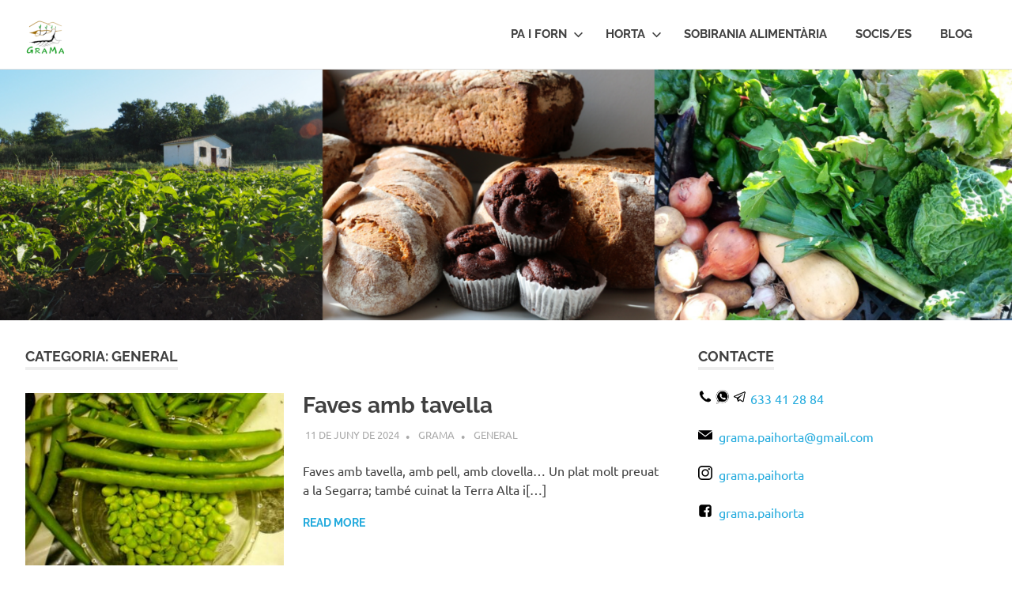

--- FILE ---
content_type: text/html; charset=UTF-8
request_url: https://grama.vilamajor.net/category/general/
body_size: 12334
content:
<!DOCTYPE html>
<html lang="ca">

<head>
<meta charset="UTF-8">
<meta name="viewport" content="width=device-width, initial-scale=1">
<link rel="profile" href="http://gmpg.org/xfn/11">
<link rel="pingback" href="https://grama.vilamajor.net/xmlrpc.php">

<title>General &#8211; GRAMA</title>
<meta name='robots' content='max-image-preview:large' />
<link rel='dns-prefetch' href='//cdn.jsdelivr.net' />
<link rel="alternate" type="application/rss+xml" title="GRAMA &raquo; Canal d&#039;informació" href="https://grama.vilamajor.net/feed/" />
<link rel="alternate" type="application/rss+xml" title="GRAMA &raquo; Canal dels comentaris" href="https://grama.vilamajor.net/comments/feed/" />
<link rel="alternate" type="application/rss+xml" title="GRAMA &raquo; General Canal de les categories" href="https://grama.vilamajor.net/category/general/feed/" />
<style id='wp-img-auto-sizes-contain-inline-css' type='text/css'>
img:is([sizes=auto i],[sizes^="auto," i]){contain-intrinsic-size:3000px 1500px}
/*# sourceURL=wp-img-auto-sizes-contain-inline-css */
</style>
<link rel='stylesheet' id='poseidon-theme-fonts-css' href='https://grama.vilamajor.net/wp-content/fonts/767a3f52feb24978dda1dbf8ff06ac87.css?ver=20201110' type='text/css' media='all' />
<style id='wp-emoji-styles-inline-css' type='text/css'>

	img.wp-smiley, img.emoji {
		display: inline !important;
		border: none !important;
		box-shadow: none !important;
		height: 1em !important;
		width: 1em !important;
		margin: 0 0.07em !important;
		vertical-align: -0.1em !important;
		background: none !important;
		padding: 0 !important;
	}
/*# sourceURL=wp-emoji-styles-inline-css */
</style>
<style id='wp-block-library-inline-css' type='text/css'>
:root{--wp-block-synced-color:#7a00df;--wp-block-synced-color--rgb:122,0,223;--wp-bound-block-color:var(--wp-block-synced-color);--wp-editor-canvas-background:#ddd;--wp-admin-theme-color:#007cba;--wp-admin-theme-color--rgb:0,124,186;--wp-admin-theme-color-darker-10:#006ba1;--wp-admin-theme-color-darker-10--rgb:0,107,160.5;--wp-admin-theme-color-darker-20:#005a87;--wp-admin-theme-color-darker-20--rgb:0,90,135;--wp-admin-border-width-focus:2px}@media (min-resolution:192dpi){:root{--wp-admin-border-width-focus:1.5px}}.wp-element-button{cursor:pointer}:root .has-very-light-gray-background-color{background-color:#eee}:root .has-very-dark-gray-background-color{background-color:#313131}:root .has-very-light-gray-color{color:#eee}:root .has-very-dark-gray-color{color:#313131}:root .has-vivid-green-cyan-to-vivid-cyan-blue-gradient-background{background:linear-gradient(135deg,#00d084,#0693e3)}:root .has-purple-crush-gradient-background{background:linear-gradient(135deg,#34e2e4,#4721fb 50%,#ab1dfe)}:root .has-hazy-dawn-gradient-background{background:linear-gradient(135deg,#faaca8,#dad0ec)}:root .has-subdued-olive-gradient-background{background:linear-gradient(135deg,#fafae1,#67a671)}:root .has-atomic-cream-gradient-background{background:linear-gradient(135deg,#fdd79a,#004a59)}:root .has-nightshade-gradient-background{background:linear-gradient(135deg,#330968,#31cdcf)}:root .has-midnight-gradient-background{background:linear-gradient(135deg,#020381,#2874fc)}:root{--wp--preset--font-size--normal:16px;--wp--preset--font-size--huge:42px}.has-regular-font-size{font-size:1em}.has-larger-font-size{font-size:2.625em}.has-normal-font-size{font-size:var(--wp--preset--font-size--normal)}.has-huge-font-size{font-size:var(--wp--preset--font-size--huge)}.has-text-align-center{text-align:center}.has-text-align-left{text-align:left}.has-text-align-right{text-align:right}.has-fit-text{white-space:nowrap!important}#end-resizable-editor-section{display:none}.aligncenter{clear:both}.items-justified-left{justify-content:flex-start}.items-justified-center{justify-content:center}.items-justified-right{justify-content:flex-end}.items-justified-space-between{justify-content:space-between}.screen-reader-text{border:0;clip-path:inset(50%);height:1px;margin:-1px;overflow:hidden;padding:0;position:absolute;width:1px;word-wrap:normal!important}.screen-reader-text:focus{background-color:#ddd;clip-path:none;color:#444;display:block;font-size:1em;height:auto;left:5px;line-height:normal;padding:15px 23px 14px;text-decoration:none;top:5px;width:auto;z-index:100000}html :where(.has-border-color){border-style:solid}html :where([style*=border-top-color]){border-top-style:solid}html :where([style*=border-right-color]){border-right-style:solid}html :where([style*=border-bottom-color]){border-bottom-style:solid}html :where([style*=border-left-color]){border-left-style:solid}html :where([style*=border-width]){border-style:solid}html :where([style*=border-top-width]){border-top-style:solid}html :where([style*=border-right-width]){border-right-style:solid}html :where([style*=border-bottom-width]){border-bottom-style:solid}html :where([style*=border-left-width]){border-left-style:solid}html :where(img[class*=wp-image-]){height:auto;max-width:100%}:where(figure){margin:0 0 1em}html :where(.is-position-sticky){--wp-admin--admin-bar--position-offset:var(--wp-admin--admin-bar--height,0px)}@media screen and (max-width:600px){html :where(.is-position-sticky){--wp-admin--admin-bar--position-offset:0px}}

/*# sourceURL=wp-block-library-inline-css */
</style><style id='wp-block-button-inline-css' type='text/css'>
.wp-block-button__link{align-content:center;box-sizing:border-box;cursor:pointer;display:inline-block;height:100%;text-align:center;word-break:break-word}.wp-block-button__link.aligncenter{text-align:center}.wp-block-button__link.alignright{text-align:right}:where(.wp-block-button__link){border-radius:9999px;box-shadow:none;padding:calc(.667em + 2px) calc(1.333em + 2px);text-decoration:none}.wp-block-button[style*=text-decoration] .wp-block-button__link{text-decoration:inherit}.wp-block-buttons>.wp-block-button.has-custom-width{max-width:none}.wp-block-buttons>.wp-block-button.has-custom-width .wp-block-button__link{width:100%}.wp-block-buttons>.wp-block-button.has-custom-font-size .wp-block-button__link{font-size:inherit}.wp-block-buttons>.wp-block-button.wp-block-button__width-25{width:calc(25% - var(--wp--style--block-gap, .5em)*.75)}.wp-block-buttons>.wp-block-button.wp-block-button__width-50{width:calc(50% - var(--wp--style--block-gap, .5em)*.5)}.wp-block-buttons>.wp-block-button.wp-block-button__width-75{width:calc(75% - var(--wp--style--block-gap, .5em)*.25)}.wp-block-buttons>.wp-block-button.wp-block-button__width-100{flex-basis:100%;width:100%}.wp-block-buttons.is-vertical>.wp-block-button.wp-block-button__width-25{width:25%}.wp-block-buttons.is-vertical>.wp-block-button.wp-block-button__width-50{width:50%}.wp-block-buttons.is-vertical>.wp-block-button.wp-block-button__width-75{width:75%}.wp-block-button.is-style-squared,.wp-block-button__link.wp-block-button.is-style-squared{border-radius:0}.wp-block-button.no-border-radius,.wp-block-button__link.no-border-radius{border-radius:0!important}:root :where(.wp-block-button .wp-block-button__link.is-style-outline),:root :where(.wp-block-button.is-style-outline>.wp-block-button__link){border:2px solid;padding:.667em 1.333em}:root :where(.wp-block-button .wp-block-button__link.is-style-outline:not(.has-text-color)),:root :where(.wp-block-button.is-style-outline>.wp-block-button__link:not(.has-text-color)){color:currentColor}:root :where(.wp-block-button .wp-block-button__link.is-style-outline:not(.has-background)),:root :where(.wp-block-button.is-style-outline>.wp-block-button__link:not(.has-background)){background-color:initial;background-image:none}
/*# sourceURL=https://grama.vilamajor.net/wp-includes/blocks/button/style.min.css */
</style>
<style id='wp-block-heading-inline-css' type='text/css'>
h1:where(.wp-block-heading).has-background,h2:where(.wp-block-heading).has-background,h3:where(.wp-block-heading).has-background,h4:where(.wp-block-heading).has-background,h5:where(.wp-block-heading).has-background,h6:where(.wp-block-heading).has-background{padding:1.25em 2.375em}h1.has-text-align-left[style*=writing-mode]:where([style*=vertical-lr]),h1.has-text-align-right[style*=writing-mode]:where([style*=vertical-rl]),h2.has-text-align-left[style*=writing-mode]:where([style*=vertical-lr]),h2.has-text-align-right[style*=writing-mode]:where([style*=vertical-rl]),h3.has-text-align-left[style*=writing-mode]:where([style*=vertical-lr]),h3.has-text-align-right[style*=writing-mode]:where([style*=vertical-rl]),h4.has-text-align-left[style*=writing-mode]:where([style*=vertical-lr]),h4.has-text-align-right[style*=writing-mode]:where([style*=vertical-rl]),h5.has-text-align-left[style*=writing-mode]:where([style*=vertical-lr]),h5.has-text-align-right[style*=writing-mode]:where([style*=vertical-rl]),h6.has-text-align-left[style*=writing-mode]:where([style*=vertical-lr]),h6.has-text-align-right[style*=writing-mode]:where([style*=vertical-rl]){rotate:180deg}
/*# sourceURL=https://grama.vilamajor.net/wp-includes/blocks/heading/style.min.css */
</style>
<style id='wp-block-buttons-inline-css' type='text/css'>
.wp-block-buttons{box-sizing:border-box}.wp-block-buttons.is-vertical{flex-direction:column}.wp-block-buttons.is-vertical>.wp-block-button:last-child{margin-bottom:0}.wp-block-buttons>.wp-block-button{display:inline-block;margin:0}.wp-block-buttons.is-content-justification-left{justify-content:flex-start}.wp-block-buttons.is-content-justification-left.is-vertical{align-items:flex-start}.wp-block-buttons.is-content-justification-center{justify-content:center}.wp-block-buttons.is-content-justification-center.is-vertical{align-items:center}.wp-block-buttons.is-content-justification-right{justify-content:flex-end}.wp-block-buttons.is-content-justification-right.is-vertical{align-items:flex-end}.wp-block-buttons.is-content-justification-space-between{justify-content:space-between}.wp-block-buttons.aligncenter{text-align:center}.wp-block-buttons:not(.is-content-justification-space-between,.is-content-justification-right,.is-content-justification-left,.is-content-justification-center) .wp-block-button.aligncenter{margin-left:auto;margin-right:auto;width:100%}.wp-block-buttons[style*=text-decoration] .wp-block-button,.wp-block-buttons[style*=text-decoration] .wp-block-button__link{text-decoration:inherit}.wp-block-buttons.has-custom-font-size .wp-block-button__link{font-size:inherit}.wp-block-buttons .wp-block-button__link{width:100%}.wp-block-button.aligncenter{text-align:center}
/*# sourceURL=https://grama.vilamajor.net/wp-includes/blocks/buttons/style.min.css */
</style>
<style id='wp-block-video-inline-css' type='text/css'>
.wp-block-video{box-sizing:border-box}.wp-block-video video{height:auto;vertical-align:middle;width:100%}@supports (position:sticky){.wp-block-video [poster]{object-fit:cover}}.wp-block-video.aligncenter{text-align:center}.wp-block-video :where(figcaption){margin-bottom:1em;margin-top:.5em}
/*# sourceURL=https://grama.vilamajor.net/wp-includes/blocks/video/style.min.css */
</style>
<style id='wp-block-paragraph-inline-css' type='text/css'>
.is-small-text{font-size:.875em}.is-regular-text{font-size:1em}.is-large-text{font-size:2.25em}.is-larger-text{font-size:3em}.has-drop-cap:not(:focus):first-letter{float:left;font-size:8.4em;font-style:normal;font-weight:100;line-height:.68;margin:.05em .1em 0 0;text-transform:uppercase}body.rtl .has-drop-cap:not(:focus):first-letter{float:none;margin-left:.1em}p.has-drop-cap.has-background{overflow:hidden}:root :where(p.has-background){padding:1.25em 2.375em}:where(p.has-text-color:not(.has-link-color)) a{color:inherit}p.has-text-align-left[style*="writing-mode:vertical-lr"],p.has-text-align-right[style*="writing-mode:vertical-rl"]{rotate:180deg}
/*# sourceURL=https://grama.vilamajor.net/wp-includes/blocks/paragraph/style.min.css */
</style>
<style id='wp-block-quote-inline-css' type='text/css'>
.wp-block-quote{box-sizing:border-box;overflow-wrap:break-word}.wp-block-quote.is-large:where(:not(.is-style-plain)),.wp-block-quote.is-style-large:where(:not(.is-style-plain)){margin-bottom:1em;padding:0 1em}.wp-block-quote.is-large:where(:not(.is-style-plain)) p,.wp-block-quote.is-style-large:where(:not(.is-style-plain)) p{font-size:1.5em;font-style:italic;line-height:1.6}.wp-block-quote.is-large:where(:not(.is-style-plain)) cite,.wp-block-quote.is-large:where(:not(.is-style-plain)) footer,.wp-block-quote.is-style-large:where(:not(.is-style-plain)) cite,.wp-block-quote.is-style-large:where(:not(.is-style-plain)) footer{font-size:1.125em;text-align:right}.wp-block-quote>cite{display:block}
/*# sourceURL=https://grama.vilamajor.net/wp-includes/blocks/quote/style.min.css */
</style>
<style id='wp-block-verse-inline-css' type='text/css'>
pre.wp-block-verse{overflow:auto;white-space:pre-wrap}:where(pre.wp-block-verse){font-family:inherit}
/*# sourceURL=https://grama.vilamajor.net/wp-includes/blocks/verse/style.min.css */
</style>
<style id='global-styles-inline-css' type='text/css'>
:root{--wp--preset--aspect-ratio--square: 1;--wp--preset--aspect-ratio--4-3: 4/3;--wp--preset--aspect-ratio--3-4: 3/4;--wp--preset--aspect-ratio--3-2: 3/2;--wp--preset--aspect-ratio--2-3: 2/3;--wp--preset--aspect-ratio--16-9: 16/9;--wp--preset--aspect-ratio--9-16: 9/16;--wp--preset--color--black: #000000;--wp--preset--color--cyan-bluish-gray: #abb8c3;--wp--preset--color--white: #ffffff;--wp--preset--color--pale-pink: #f78da7;--wp--preset--color--vivid-red: #cf2e2e;--wp--preset--color--luminous-vivid-orange: #ff6900;--wp--preset--color--luminous-vivid-amber: #fcb900;--wp--preset--color--light-green-cyan: #7bdcb5;--wp--preset--color--vivid-green-cyan: #00d084;--wp--preset--color--pale-cyan-blue: #8ed1fc;--wp--preset--color--vivid-cyan-blue: #0693e3;--wp--preset--color--vivid-purple: #9b51e0;--wp--preset--color--primary: #22aadd;--wp--preset--color--secondary: #0084b7;--wp--preset--color--tertiary: #005e91;--wp--preset--color--accent: #dd2e22;--wp--preset--color--highlight: #00b734;--wp--preset--color--light-gray: #eeeeee;--wp--preset--color--gray: #777777;--wp--preset--color--dark-gray: #404040;--wp--preset--gradient--vivid-cyan-blue-to-vivid-purple: linear-gradient(135deg,rgb(6,147,227) 0%,rgb(155,81,224) 100%);--wp--preset--gradient--light-green-cyan-to-vivid-green-cyan: linear-gradient(135deg,rgb(122,220,180) 0%,rgb(0,208,130) 100%);--wp--preset--gradient--luminous-vivid-amber-to-luminous-vivid-orange: linear-gradient(135deg,rgb(252,185,0) 0%,rgb(255,105,0) 100%);--wp--preset--gradient--luminous-vivid-orange-to-vivid-red: linear-gradient(135deg,rgb(255,105,0) 0%,rgb(207,46,46) 100%);--wp--preset--gradient--very-light-gray-to-cyan-bluish-gray: linear-gradient(135deg,rgb(238,238,238) 0%,rgb(169,184,195) 100%);--wp--preset--gradient--cool-to-warm-spectrum: linear-gradient(135deg,rgb(74,234,220) 0%,rgb(151,120,209) 20%,rgb(207,42,186) 40%,rgb(238,44,130) 60%,rgb(251,105,98) 80%,rgb(254,248,76) 100%);--wp--preset--gradient--blush-light-purple: linear-gradient(135deg,rgb(255,206,236) 0%,rgb(152,150,240) 100%);--wp--preset--gradient--blush-bordeaux: linear-gradient(135deg,rgb(254,205,165) 0%,rgb(254,45,45) 50%,rgb(107,0,62) 100%);--wp--preset--gradient--luminous-dusk: linear-gradient(135deg,rgb(255,203,112) 0%,rgb(199,81,192) 50%,rgb(65,88,208) 100%);--wp--preset--gradient--pale-ocean: linear-gradient(135deg,rgb(255,245,203) 0%,rgb(182,227,212) 50%,rgb(51,167,181) 100%);--wp--preset--gradient--electric-grass: linear-gradient(135deg,rgb(202,248,128) 0%,rgb(113,206,126) 100%);--wp--preset--gradient--midnight: linear-gradient(135deg,rgb(2,3,129) 0%,rgb(40,116,252) 100%);--wp--preset--font-size--small: 13px;--wp--preset--font-size--medium: 20px;--wp--preset--font-size--large: 36px;--wp--preset--font-size--x-large: 42px;--wp--preset--spacing--20: 0.44rem;--wp--preset--spacing--30: 0.67rem;--wp--preset--spacing--40: 1rem;--wp--preset--spacing--50: 1.5rem;--wp--preset--spacing--60: 2.25rem;--wp--preset--spacing--70: 3.38rem;--wp--preset--spacing--80: 5.06rem;--wp--preset--shadow--natural: 6px 6px 9px rgba(0, 0, 0, 0.2);--wp--preset--shadow--deep: 12px 12px 50px rgba(0, 0, 0, 0.4);--wp--preset--shadow--sharp: 6px 6px 0px rgba(0, 0, 0, 0.2);--wp--preset--shadow--outlined: 6px 6px 0px -3px rgb(255, 255, 255), 6px 6px rgb(0, 0, 0);--wp--preset--shadow--crisp: 6px 6px 0px rgb(0, 0, 0);}:where(.is-layout-flex){gap: 0.5em;}:where(.is-layout-grid){gap: 0.5em;}body .is-layout-flex{display: flex;}.is-layout-flex{flex-wrap: wrap;align-items: center;}.is-layout-flex > :is(*, div){margin: 0;}body .is-layout-grid{display: grid;}.is-layout-grid > :is(*, div){margin: 0;}:where(.wp-block-columns.is-layout-flex){gap: 2em;}:where(.wp-block-columns.is-layout-grid){gap: 2em;}:where(.wp-block-post-template.is-layout-flex){gap: 1.25em;}:where(.wp-block-post-template.is-layout-grid){gap: 1.25em;}.has-black-color{color: var(--wp--preset--color--black) !important;}.has-cyan-bluish-gray-color{color: var(--wp--preset--color--cyan-bluish-gray) !important;}.has-white-color{color: var(--wp--preset--color--white) !important;}.has-pale-pink-color{color: var(--wp--preset--color--pale-pink) !important;}.has-vivid-red-color{color: var(--wp--preset--color--vivid-red) !important;}.has-luminous-vivid-orange-color{color: var(--wp--preset--color--luminous-vivid-orange) !important;}.has-luminous-vivid-amber-color{color: var(--wp--preset--color--luminous-vivid-amber) !important;}.has-light-green-cyan-color{color: var(--wp--preset--color--light-green-cyan) !important;}.has-vivid-green-cyan-color{color: var(--wp--preset--color--vivid-green-cyan) !important;}.has-pale-cyan-blue-color{color: var(--wp--preset--color--pale-cyan-blue) !important;}.has-vivid-cyan-blue-color{color: var(--wp--preset--color--vivid-cyan-blue) !important;}.has-vivid-purple-color{color: var(--wp--preset--color--vivid-purple) !important;}.has-black-background-color{background-color: var(--wp--preset--color--black) !important;}.has-cyan-bluish-gray-background-color{background-color: var(--wp--preset--color--cyan-bluish-gray) !important;}.has-white-background-color{background-color: var(--wp--preset--color--white) !important;}.has-pale-pink-background-color{background-color: var(--wp--preset--color--pale-pink) !important;}.has-vivid-red-background-color{background-color: var(--wp--preset--color--vivid-red) !important;}.has-luminous-vivid-orange-background-color{background-color: var(--wp--preset--color--luminous-vivid-orange) !important;}.has-luminous-vivid-amber-background-color{background-color: var(--wp--preset--color--luminous-vivid-amber) !important;}.has-light-green-cyan-background-color{background-color: var(--wp--preset--color--light-green-cyan) !important;}.has-vivid-green-cyan-background-color{background-color: var(--wp--preset--color--vivid-green-cyan) !important;}.has-pale-cyan-blue-background-color{background-color: var(--wp--preset--color--pale-cyan-blue) !important;}.has-vivid-cyan-blue-background-color{background-color: var(--wp--preset--color--vivid-cyan-blue) !important;}.has-vivid-purple-background-color{background-color: var(--wp--preset--color--vivid-purple) !important;}.has-black-border-color{border-color: var(--wp--preset--color--black) !important;}.has-cyan-bluish-gray-border-color{border-color: var(--wp--preset--color--cyan-bluish-gray) !important;}.has-white-border-color{border-color: var(--wp--preset--color--white) !important;}.has-pale-pink-border-color{border-color: var(--wp--preset--color--pale-pink) !important;}.has-vivid-red-border-color{border-color: var(--wp--preset--color--vivid-red) !important;}.has-luminous-vivid-orange-border-color{border-color: var(--wp--preset--color--luminous-vivid-orange) !important;}.has-luminous-vivid-amber-border-color{border-color: var(--wp--preset--color--luminous-vivid-amber) !important;}.has-light-green-cyan-border-color{border-color: var(--wp--preset--color--light-green-cyan) !important;}.has-vivid-green-cyan-border-color{border-color: var(--wp--preset--color--vivid-green-cyan) !important;}.has-pale-cyan-blue-border-color{border-color: var(--wp--preset--color--pale-cyan-blue) !important;}.has-vivid-cyan-blue-border-color{border-color: var(--wp--preset--color--vivid-cyan-blue) !important;}.has-vivid-purple-border-color{border-color: var(--wp--preset--color--vivid-purple) !important;}.has-vivid-cyan-blue-to-vivid-purple-gradient-background{background: var(--wp--preset--gradient--vivid-cyan-blue-to-vivid-purple) !important;}.has-light-green-cyan-to-vivid-green-cyan-gradient-background{background: var(--wp--preset--gradient--light-green-cyan-to-vivid-green-cyan) !important;}.has-luminous-vivid-amber-to-luminous-vivid-orange-gradient-background{background: var(--wp--preset--gradient--luminous-vivid-amber-to-luminous-vivid-orange) !important;}.has-luminous-vivid-orange-to-vivid-red-gradient-background{background: var(--wp--preset--gradient--luminous-vivid-orange-to-vivid-red) !important;}.has-very-light-gray-to-cyan-bluish-gray-gradient-background{background: var(--wp--preset--gradient--very-light-gray-to-cyan-bluish-gray) !important;}.has-cool-to-warm-spectrum-gradient-background{background: var(--wp--preset--gradient--cool-to-warm-spectrum) !important;}.has-blush-light-purple-gradient-background{background: var(--wp--preset--gradient--blush-light-purple) !important;}.has-blush-bordeaux-gradient-background{background: var(--wp--preset--gradient--blush-bordeaux) !important;}.has-luminous-dusk-gradient-background{background: var(--wp--preset--gradient--luminous-dusk) !important;}.has-pale-ocean-gradient-background{background: var(--wp--preset--gradient--pale-ocean) !important;}.has-electric-grass-gradient-background{background: var(--wp--preset--gradient--electric-grass) !important;}.has-midnight-gradient-background{background: var(--wp--preset--gradient--midnight) !important;}.has-small-font-size{font-size: var(--wp--preset--font-size--small) !important;}.has-medium-font-size{font-size: var(--wp--preset--font-size--medium) !important;}.has-large-font-size{font-size: var(--wp--preset--font-size--large) !important;}.has-x-large-font-size{font-size: var(--wp--preset--font-size--x-large) !important;}
/*# sourceURL=global-styles-inline-css */
</style>
<style id='core-block-supports-inline-css' type='text/css'>
.wp-container-core-buttons-is-layout-16018d1d{justify-content:center;}
/*# sourceURL=core-block-supports-inline-css */
</style>

<style id='classic-theme-styles-inline-css' type='text/css'>
/*! This file is auto-generated */
.wp-block-button__link{color:#fff;background-color:#32373c;border-radius:9999px;box-shadow:none;text-decoration:none;padding:calc(.667em + 2px) calc(1.333em + 2px);font-size:1.125em}.wp-block-file__button{background:#32373c;color:#fff;text-decoration:none}
/*# sourceURL=/wp-includes/css/classic-themes.min.css */
</style>
<link rel='stylesheet' id='contact-form-7-css' href='https://grama.vilamajor.net/wp-content/plugins/contact-form-7/includes/css/styles.css?ver=6.1.4' type='text/css' media='all' />
<link rel='stylesheet' id='poseidon-stylesheet-css' href='https://grama.vilamajor.net/wp-content/themes/poseidon/style.css?ver=2.4.2' type='text/css' media='all' />
<style id='poseidon-stylesheet-inline-css' type='text/css'>
.site-title, .site-description, .type-post .entry-footer .entry-tags { position: absolute; clip: rect(1px, 1px, 1px, 1px); width: 1px; height: 1px; overflow: hidden; }
.site-branding .custom-logo { width: 50px; }
/*# sourceURL=poseidon-stylesheet-inline-css */
</style>
<link rel='stylesheet' id='cf7cf-style-css' href='https://grama.vilamajor.net/wp-content/plugins/cf7-conditional-fields/style.css?ver=2.6.7' type='text/css' media='all' />
<script type="text/javascript" src="https://grama.vilamajor.net/wp-includes/js/jquery/jquery.min.js?ver=3.7.1" id="jquery-core-js"></script>
<script type="text/javascript" src="https://grama.vilamajor.net/wp-includes/js/jquery/jquery-migrate.min.js?ver=3.4.1" id="jquery-migrate-js"></script>
<script type="text/javascript" src="https://grama.vilamajor.net/wp-content/themes/poseidon/assets/js/sticky-header.js?ver=20170203" id="poseidon-jquery-sticky-header-js"></script>
<script type="text/javascript" src="https://grama.vilamajor.net/wp-content/themes/poseidon/assets/js/svgxuse.min.js?ver=1.2.6" id="svgxuse-js"></script>
<link rel="https://api.w.org/" href="https://grama.vilamajor.net/wp-json/" /><link rel="alternate" title="JSON" type="application/json" href="https://grama.vilamajor.net/wp-json/wp/v2/categories/1" /><link rel="EditURI" type="application/rsd+xml" title="RSD" href="https://grama.vilamajor.net/xmlrpc.php?rsd" />
<meta name="generator" content="WordPress 6.9" />
<!-- Enter your scripts here --><link rel="icon" href="https://grama.vilamajor.net/wp-content/uploads/2019/10/cropped-WhatsApp-Image-2019-10-01-at-19.42.38-32x32.jpeg" sizes="32x32" />
<link rel="icon" href="https://grama.vilamajor.net/wp-content/uploads/2019/10/cropped-WhatsApp-Image-2019-10-01-at-19.42.38-192x192.jpeg" sizes="192x192" />
<link rel="apple-touch-icon" href="https://grama.vilamajor.net/wp-content/uploads/2019/10/cropped-WhatsApp-Image-2019-10-01-at-19.42.38-180x180.jpeg" />
<meta name="msapplication-TileImage" content="https://grama.vilamajor.net/wp-content/uploads/2019/10/cropped-WhatsApp-Image-2019-10-01-at-19.42.38-270x270.jpeg" />
		<style type="text/css" id="wp-custom-css">
			.wpcf7-form-control.wpcf7-submit { background-color: #8dc63f; font-size: 100%}
#QuotaAltres{ width: 10%; }		</style>
		</head>

<body class="archive category category-general category-1 wp-custom-logo wp-embed-responsive wp-theme-poseidon post-layout-small">

	
	<div id="page" class="hfeed site">

		<a class="skip-link screen-reader-text" href="#content">Skip to content</a>

		
		
		<header id="masthead" class="site-header clearfix" role="banner">

			<div class="header-main container clearfix">

				<div id="logo" class="site-branding clearfix">

					<a href="https://grama.vilamajor.net/" class="custom-logo-link" rel="home"><img width="100" height="100" src="https://grama.vilamajor.net/wp-content/uploads/2021/05/cropped-Logo3.png" class="custom-logo" alt="GRAMA" decoding="async" /></a>					
			<p class="site-title"><a href="https://grama.vilamajor.net/" rel="home">GRAMA</a></p>

								
			<p class="site-description">PA, HORTA I AGROECOLOGIA A VILAMAJOR</p>

			
				</div><!-- .site-branding -->

				

	<button class="primary-menu-toggle menu-toggle" aria-controls="primary-menu" aria-expanded="false" >
		<svg class="icon icon-menu" aria-hidden="true" role="img"> <use xlink:href="https://grama.vilamajor.net/wp-content/themes/poseidon/assets/icons/genericons-neue.svg#menu"></use> </svg><svg class="icon icon-close" aria-hidden="true" role="img"> <use xlink:href="https://grama.vilamajor.net/wp-content/themes/poseidon/assets/icons/genericons-neue.svg#close"></use> </svg>		<span class="menu-toggle-text screen-reader-text">Menu</span>
	</button>

	<div class="primary-navigation">

		<nav id="site-navigation" class="main-navigation" role="navigation"  aria-label="Primary Menu">

			<ul id="primary-menu" class="menu"><li id="menu-item-108" class="menu-item menu-item-type-post_type menu-item-object-page menu-item-has-children menu-item-108"><a href="https://grama.vilamajor.net/pa-i-forn/">PA I FORN<svg class="icon icon-expand" aria-hidden="true" role="img"> <use xlink:href="https://grama.vilamajor.net/wp-content/themes/poseidon/assets/icons/genericons-neue.svg#expand"></use> </svg></a>
<ul class="sub-menu">
	<li id="menu-item-517" class="menu-item menu-item-type-post_type menu-item-object-page menu-item-517"><a href="https://grama.vilamajor.net/els-nostres-productes/">Els nostres productes</a></li>
</ul>
</li>
<li id="menu-item-111" class="menu-item menu-item-type-post_type menu-item-object-page menu-item-has-children menu-item-111"><a href="https://grama.vilamajor.net/horta/">HORTA<svg class="icon icon-expand" aria-hidden="true" role="img"> <use xlink:href="https://grama.vilamajor.net/wp-content/themes/poseidon/assets/icons/genericons-neue.svg#expand"></use> </svg></a>
<ul class="sub-menu">
	<li id="menu-item-459" class="menu-item menu-item-type-post_type menu-item-object-page menu-item-459"><a href="https://grama.vilamajor.net/les-nostres-cistelles/">Les nostres cistelles</a></li>
</ul>
</li>
<li id="menu-item-608" class="menu-item menu-item-type-post_type menu-item-object-page menu-item-608"><a href="https://grama.vilamajor.net/sobirania-alimentaria/">Sobirania Alimentària</a></li>
<li id="menu-item-763" class="menu-item menu-item-type-post_type menu-item-object-page menu-item-763"><a href="https://grama.vilamajor.net/socis-es/">Socis/es</a></li>
<li id="menu-item-460" class="menu-item menu-item-type-post_type menu-item-object-page current_page_parent menu-item-460"><a href="https://grama.vilamajor.net/blog/">BLOG</a></li>
</ul>		</nav><!-- #site-navigation -->

	</div><!-- .primary-navigation -->



			</div><!-- .header-main -->

		</header><!-- #masthead -->

		
		
			<div id="headimg" class="header-image">

			
				<img src="https://grama.vilamajor.net/wp-content/uploads/2021/05/cropped-web-portada.png" srcset="https://grama.vilamajor.net/wp-content/uploads/2021/05/cropped-web-portada.png 2500w, https://grama.vilamajor.net/wp-content/uploads/2021/05/cropped-web-portada-300x75.png 300w, https://grama.vilamajor.net/wp-content/uploads/2021/05/cropped-web-portada-1024x256.png 1024w, https://grama.vilamajor.net/wp-content/uploads/2021/05/cropped-web-portada-768x192.png 768w, https://grama.vilamajor.net/wp-content/uploads/2021/05/cropped-web-portada-1536x384.png 1536w, https://grama.vilamajor.net/wp-content/uploads/2021/05/cropped-web-portada-2048x512.png 2048w, https://grama.vilamajor.net/wp-content/uploads/2021/05/cropped-web-portada-1920x480.png 1920w" width="2500" height="" alt="GRAMA">

			
			</div>

			
		
		
		<div id="content" class="site-content container clearfix">

	<section id="primary" class="content-area">
		<main id="main" class="site-main" role="main">

		
			<header class="page-header">

				<h1 class="archive-title">Categoria: <span>General</span></h1>				
			</header><!-- .page-header -->

			<div id="post-wrapper" class="post-wrapper clearfix">

				
<article id="post-1100" class="post-1100 post type-post status-publish format-standard has-post-thumbnail hentry category-general">

	
			<a class="post-thumbnail-small" href="https://grama.vilamajor.net/faves-amb-tavella/" rel="bookmark">
				<img width="360" height="240" src="https://grama.vilamajor.net/wp-content/uploads/2024/06/Faves-360x240.jpg" class="attachment-poseidon-thumbnail-medium size-poseidon-thumbnail-medium wp-post-image" alt="" decoding="async" fetchpriority="high" srcset="https://grama.vilamajor.net/wp-content/uploads/2024/06/Faves-360x240.jpg 360w, https://grama.vilamajor.net/wp-content/uploads/2024/06/Faves-840x560.jpg 840w, https://grama.vilamajor.net/wp-content/uploads/2024/06/Faves-120x80.jpg 120w, https://grama.vilamajor.net/wp-content/uploads/2024/06/Faves-600x400.jpg 600w" sizes="(max-width: 360px) 100vw, 360px" />			</a>

			
	<div class="post-content">

		<header class="entry-header">

			<h2 class="entry-title"><a href="https://grama.vilamajor.net/faves-amb-tavella/" rel="bookmark">Faves amb tavella</a></h2>
			<div class="entry-meta"><span class="meta-date"><a href="https://grama.vilamajor.net/faves-amb-tavella/" title="10:08" rel="bookmark"><time class="entry-date published updated" datetime="2024-06-11T10:08:52+02:00">11 de juny de 2024</time></a></span><span class="meta-author"> <span class="author vcard"><a class="url fn n" href="https://grama.vilamajor.net/author/cynodon/" title="View all posts by Grama" rel="author">Grama</a></span></span><span class="meta-category"> <a href="https://grama.vilamajor.net/category/general/" rel="category tag">General</a></span></div>
		</header><!-- .entry-header -->

		<div class="entry-content entry-excerpt clearfix">
			<p>Faves amb tavella, amb pell, amb clovella&#8230; Un plat molt preuat a la Segarra; també cuinat la Terra Alta i[&#8230;]</p>
			
			<a href="https://grama.vilamajor.net/faves-amb-tavella/" class="more-link">Read more</a>

					</div><!-- .entry-content -->

	</div>

</article>

<article id="post-1063" class="post-1063 post type-post status-publish format-standard has-post-thumbnail hentry category-general">

	
			<a class="post-thumbnail-small" href="https://grama.vilamajor.net/les-mobilitzacions-de-la-pagesia/" rel="bookmark">
				<img width="360" height="240" src="https://grama.vilamajor.net/wp-content/uploads/2024/03/photo_2024-03-29_18-38-22-360x240.jpg" class="attachment-poseidon-thumbnail-medium size-poseidon-thumbnail-medium wp-post-image" alt="" decoding="async" srcset="https://grama.vilamajor.net/wp-content/uploads/2024/03/photo_2024-03-29_18-38-22-360x240.jpg 360w, https://grama.vilamajor.net/wp-content/uploads/2024/03/photo_2024-03-29_18-38-22-120x80.jpg 120w, https://grama.vilamajor.net/wp-content/uploads/2024/03/photo_2024-03-29_18-38-22-600x400.jpg 600w" sizes="(max-width: 360px) 100vw, 360px" />			</a>

			
	<div class="post-content">

		<header class="entry-header">

			<h2 class="entry-title"><a href="https://grama.vilamajor.net/les-mobilitzacions-de-la-pagesia/" rel="bookmark">Les mobilitzacions de la pagesia</a></h2>
			<div class="entry-meta"><span class="meta-date"><a href="https://grama.vilamajor.net/les-mobilitzacions-de-la-pagesia/" title="18:39" rel="bookmark"><time class="entry-date published updated" datetime="2024-03-29T18:39:04+01:00">29 de març de 2024</time></a></span><span class="meta-author"> <span class="author vcard"><a class="url fn n" href="https://grama.vilamajor.net/author/cynodon/" title="View all posts by Grama" rel="author">Grama</a></span></span><span class="meta-category"> <a href="https://grama.vilamajor.net/category/general/" rel="category tag">General</a></span></div>
		</header><!-- .entry-header -->

		<div class="entry-content entry-excerpt clearfix">
			<p>Avui aprofitem aquest espai per fer-vos 5 cèntims de les mobilitzacions de la pagesia que van començar fa poc més[&#8230;]</p>
			
			<a href="https://grama.vilamajor.net/les-mobilitzacions-de-la-pagesia/" class="more-link">Read more</a>

					</div><!-- .entry-content -->

	</div>

</article>

<article id="post-1061" class="post-1061 post type-post status-publish format-standard has-post-thumbnail hentry category-general">

	
			<a class="post-thumbnail-small" href="https://grama.vilamajor.net/la-carxofa-flor-de-primavera/" rel="bookmark">
				<img width="360" height="240" src="https://grama.vilamajor.net/wp-content/uploads/2024/03/photo_2024-03-29_18-28-31-360x240.jpg" class="attachment-poseidon-thumbnail-medium size-poseidon-thumbnail-medium wp-post-image" alt="" decoding="async" srcset="https://grama.vilamajor.net/wp-content/uploads/2024/03/photo_2024-03-29_18-28-31-360x240.jpg 360w, https://grama.vilamajor.net/wp-content/uploads/2024/03/photo_2024-03-29_18-28-31-120x80.jpg 120w, https://grama.vilamajor.net/wp-content/uploads/2024/03/photo_2024-03-29_18-28-31-600x400.jpg 600w" sizes="(max-width: 360px) 100vw, 360px" />			</a>

			
	<div class="post-content">

		<header class="entry-header">

			<h2 class="entry-title"><a href="https://grama.vilamajor.net/la-carxofa-flor-de-primavera/" rel="bookmark">La carxofa, flor de primavera</a></h2>
			<div class="entry-meta"><span class="meta-date"><a href="https://grama.vilamajor.net/la-carxofa-flor-de-primavera/" title="18:30" rel="bookmark"><time class="entry-date published updated" datetime="2024-03-29T18:30:17+01:00">29 de març de 2024</time></a></span><span class="meta-author"> <span class="author vcard"><a class="url fn n" href="https://grama.vilamajor.net/author/cynodon/" title="View all posts by Grama" rel="author">Grama</a></span></span><span class="meta-category"> <a href="https://grama.vilamajor.net/category/general/" rel="category tag">General</a></span></div>
		</header><!-- .entry-header -->

		<div class="entry-content entry-excerpt clearfix">
			<p>Després de tot un any, han tornat a florir les carxoferes. Aquesta setmana ja n&#8217;hem posat les primeres a les[&#8230;]</p>
			
			<a href="https://grama.vilamajor.net/la-carxofa-flor-de-primavera/" class="more-link">Read more</a>

					</div><!-- .entry-content -->

	</div>

</article>

<article id="post-1032" class="post-1032 post type-post status-publish format-standard has-post-thumbnail hentry category-general">

	
			<a class="post-thumbnail-small" href="https://grama.vilamajor.net/lescudella-plat-de-cada-dia/" rel="bookmark">
				<img width="259" height="194" src="https://grama.vilamajor.net/wp-content/uploads/2024/01/images.jpg" class="attachment-poseidon-thumbnail-medium size-poseidon-thumbnail-medium wp-post-image" alt="" decoding="async" loading="lazy" />			</a>

			
	<div class="post-content">

		<header class="entry-header">

			<h2 class="entry-title"><a href="https://grama.vilamajor.net/lescudella-plat-de-cada-dia/" rel="bookmark">L&#8217;escudella, plat de cada dia</a></h2>
			<div class="entry-meta"><span class="meta-date"><a href="https://grama.vilamajor.net/lescudella-plat-de-cada-dia/" title="08:36" rel="bookmark"><time class="entry-date published updated" datetime="2024-01-31T08:36:39+01:00">31 de gener de 2024</time></a></span><span class="meta-author"> <span class="author vcard"><a class="url fn n" href="https://grama.vilamajor.net/author/cynodon/" title="View all posts by Grama" rel="author">Grama</a></span></span><span class="meta-category"> <a href="https://grama.vilamajor.net/category/general/" rel="category tag">General</a></span></div>
		</header><!-- .entry-header -->

		<div class="entry-content entry-excerpt clearfix">
			<p>Avui us parlarem de l&#8217;escudella, un dels plats per excel·lència del receptari tradicional català. De fet, l&#8217;escudella és el plat[&#8230;]</p>
			
			<a href="https://grama.vilamajor.net/lescudella-plat-de-cada-dia/" class="more-link">Read more</a>

					</div><!-- .entry-content -->

	</div>

</article>

<article id="post-978" class="post-978 post type-post status-publish format-standard has-post-thumbnail hentry category-general">

	
			<a class="post-thumbnail-small" href="https://grama.vilamajor.net/pugem-preus/" rel="bookmark">
				<img width="360" height="240" src="https://grama.vilamajor.net/wp-content/uploads/2023/09/photo_2023-09-29_15-25-06-360x240.jpg" class="attachment-poseidon-thumbnail-medium size-poseidon-thumbnail-medium wp-post-image" alt="" decoding="async" loading="lazy" srcset="https://grama.vilamajor.net/wp-content/uploads/2023/09/photo_2023-09-29_15-25-06-360x240.jpg 360w, https://grama.vilamajor.net/wp-content/uploads/2023/09/photo_2023-09-29_15-25-06-840x560.jpg 840w, https://grama.vilamajor.net/wp-content/uploads/2023/09/photo_2023-09-29_15-25-06-120x80.jpg 120w, https://grama.vilamajor.net/wp-content/uploads/2023/09/photo_2023-09-29_15-25-06-600x400.jpg 600w" sizes="auto, (max-width: 360px) 100vw, 360px" />			</a>

			
	<div class="post-content">

		<header class="entry-header">

			<h2 class="entry-title"><a href="https://grama.vilamajor.net/pugem-preus/" rel="bookmark">Pugem preus</a></h2>
			<div class="entry-meta"><span class="meta-date"><a href="https://grama.vilamajor.net/pugem-preus/" title="15:26" rel="bookmark"><time class="entry-date published updated" datetime="2023-09-29T15:26:44+02:00">29 de setembre de 2023</time></a></span><span class="meta-author"> <span class="author vcard"><a class="url fn n" href="https://grama.vilamajor.net/author/cynodon/" title="View all posts by Grama" rel="author">Grama</a></span></span><span class="meta-category"> <a href="https://grama.vilamajor.net/category/general/" rel="category tag">General</a></span></div>
		</header><!-- .entry-header -->

		<div class="entry-content entry-excerpt clearfix">
			<p>Després de 4 anys fent-vos la cistella i el pa setmanalment, hem decidit pujar preus. És una decisió que tenim[&#8230;]</p>
			
			<a href="https://grama.vilamajor.net/pugem-preus/" class="more-link">Read more</a>

					</div><!-- .entry-content -->

	</div>

</article>

<article id="post-974" class="post-974 post type-post status-publish format-standard has-post-thumbnail hentry category-general">

	
			<a class="post-thumbnail-small" href="https://grama.vilamajor.net/recepta-de-pisto-de-labuela-de-la-laura/" rel="bookmark">
				<img width="275" height="183" src="https://grama.vilamajor.net/wp-content/uploads/2023/09/pisto-1.jpg" class="attachment-poseidon-thumbnail-medium size-poseidon-thumbnail-medium wp-post-image" alt="" decoding="async" loading="lazy" srcset="https://grama.vilamajor.net/wp-content/uploads/2023/09/pisto-1.jpg 275w, https://grama.vilamajor.net/wp-content/uploads/2023/09/pisto-1-120x80.jpg 120w" sizes="auto, (max-width: 275px) 100vw, 275px" />			</a>

			
	<div class="post-content">

		<header class="entry-header">

			<h2 class="entry-title"><a href="https://grama.vilamajor.net/recepta-de-pisto-de-labuela-de-la-laura/" rel="bookmark">Recepta de pisto de l’abuela de la Laura</a></h2>
			<div class="entry-meta"><span class="meta-date"><a href="https://grama.vilamajor.net/recepta-de-pisto-de-labuela-de-la-laura/" title="16:19" rel="bookmark"><time class="entry-date published updated" datetime="2023-09-28T16:19:26+02:00">28 de setembre de 2023</time></a></span><span class="meta-author"> <span class="author vcard"><a class="url fn n" href="https://grama.vilamajor.net/author/cynodon/" title="View all posts by Grama" rel="author">Grama</a></span></span><span class="meta-category"> <a href="https://grama.vilamajor.net/category/general/" rel="category tag">General</a></span></div>
		</header><!-- .entry-header -->

		<div class="entry-content entry-excerpt clearfix">
			<p>Us proposem una recepta de samfaina que viatja des de Jaén per donar-nos els trucs infal·libles de les àvies. Una[&#8230;]</p>
			
			<a href="https://grama.vilamajor.net/recepta-de-pisto-de-labuela-de-la-laura/" class="more-link">Read more</a>

					</div><!-- .entry-content -->

	</div>

</article>

<article id="post-960" class="post-960 post type-post status-publish format-standard has-post-thumbnail hentry category-general">

	
			<a class="post-thumbnail-small" href="https://grama.vilamajor.net/amanida-destiu-i-mes/" rel="bookmark">
				<img width="360" height="240" src="https://grama.vilamajor.net/wp-content/uploads/2023/07/photo_2023-07-27_13-07-35-360x240.jpg" class="attachment-poseidon-thumbnail-medium size-poseidon-thumbnail-medium wp-post-image" alt="" decoding="async" loading="lazy" srcset="https://grama.vilamajor.net/wp-content/uploads/2023/07/photo_2023-07-27_13-07-35-360x240.jpg 360w, https://grama.vilamajor.net/wp-content/uploads/2023/07/photo_2023-07-27_13-07-35-840x560.jpg 840w, https://grama.vilamajor.net/wp-content/uploads/2023/07/photo_2023-07-27_13-07-35-120x80.jpg 120w, https://grama.vilamajor.net/wp-content/uploads/2023/07/photo_2023-07-27_13-07-35-600x400.jpg 600w" sizes="auto, (max-width: 360px) 100vw, 360px" />			</a>

			
	<div class="post-content">

		<header class="entry-header">

			<h2 class="entry-title"><a href="https://grama.vilamajor.net/amanida-destiu-i-mes/" rel="bookmark">Amanida d’estiu… i més</a></h2>
			<div class="entry-meta"><span class="meta-date"><a href="https://grama.vilamajor.net/amanida-destiu-i-mes/" title="13:12" rel="bookmark"><time class="entry-date published updated" datetime="2023-07-27T13:12:56+02:00">27 de juliol de 2023</time></a></span><span class="meta-author"> <span class="author vcard"><a class="url fn n" href="https://grama.vilamajor.net/author/cynodon/" title="View all posts by Grama" rel="author">Grama</a></span></span><span class="meta-category"> <a href="https://grama.vilamajor.net/category/general/" rel="category tag">General</a></span></div>
		</header><!-- .entry-header -->

		<div class="entry-content entry-excerpt clearfix">
			<p>Aquest mes us proposem una recepta amb molts dels productes de temporada de l’hort: una amanida d’estiu. Es tracta d’una[&#8230;]</p>
			
			<a href="https://grama.vilamajor.net/amanida-destiu-i-mes/" class="more-link">Read more</a>

					</div><!-- .entry-content -->

	</div>

</article>

<article id="post-917" class="post-917 post type-post status-publish format-standard has-post-thumbnail hentry category-general">

	
			<a class="post-thumbnail-small" href="https://grama.vilamajor.net/opinio-el-camp-mancat-de-relleu-i-la-nova-pagesia-mancada-dacces-a-la-terra/" rel="bookmark">
				<img width="360" height="240" src="https://grama.vilamajor.net/wp-content/uploads/2023/03/photo_5821172101044879002_y-360x240.jpg" class="attachment-poseidon-thumbnail-medium size-poseidon-thumbnail-medium wp-post-image" alt="" decoding="async" loading="lazy" srcset="https://grama.vilamajor.net/wp-content/uploads/2023/03/photo_5821172101044879002_y-360x240.jpg 360w, https://grama.vilamajor.net/wp-content/uploads/2023/03/photo_5821172101044879002_y-840x560.jpg 840w, https://grama.vilamajor.net/wp-content/uploads/2023/03/photo_5821172101044879002_y-120x80.jpg 120w, https://grama.vilamajor.net/wp-content/uploads/2023/03/photo_5821172101044879002_y-600x400.jpg 600w" sizes="auto, (max-width: 360px) 100vw, 360px" />			</a>

			
	<div class="post-content">

		<header class="entry-header">

			<h2 class="entry-title"><a href="https://grama.vilamajor.net/opinio-el-camp-mancat-de-relleu-i-la-nova-pagesia-mancada-dacces-a-la-terra/" rel="bookmark">Opinió: El Camp mancat de relleu i la nova pagesia mancada d’accés a la Terra</a></h2>
			<div class="entry-meta"><span class="meta-date"><a href="https://grama.vilamajor.net/opinio-el-camp-mancat-de-relleu-i-la-nova-pagesia-mancada-dacces-a-la-terra/" title="11:19" rel="bookmark"><time class="entry-date published updated" datetime="2023-03-20T11:19:23+01:00">20 de març de 2023</time></a></span><span class="meta-author"> <span class="author vcard"><a class="url fn n" href="https://grama.vilamajor.net/author/cynodon/" title="View all posts by Grama" rel="author">Grama</a></span></span><span class="meta-category"> <a href="https://grama.vilamajor.net/category/general/" rel="category tag">General</a></span></div>
		</header><!-- .entry-header -->

		<div class="entry-content entry-excerpt clearfix">
			<p>La nostra comarca té una història agrícola important, es terra de masies i de mosaic agroforestal. Des de fa segles[&#8230;]</p>
			
			<a href="https://grama.vilamajor.net/opinio-el-camp-mancat-de-relleu-i-la-nova-pagesia-mancada-dacces-a-la-terra/" class="more-link">Read more</a>

					</div><!-- .entry-content -->

	</div>

</article>

<article id="post-897" class="post-897 post type-post status-publish format-standard has-post-thumbnail hentry category-general">

	
			<a class="post-thumbnail-small" href="https://grama.vilamajor.net/si-continuem-aixi-que-menjareu-vosaltres/" rel="bookmark">
				<img width="360" height="240" src="https://grama.vilamajor.net/wp-content/uploads/2023/01/photo_5951954825870686295_y-e1674748635639-360x240.jpg" class="attachment-poseidon-thumbnail-medium size-poseidon-thumbnail-medium wp-post-image" alt="" decoding="async" loading="lazy" srcset="https://grama.vilamajor.net/wp-content/uploads/2023/01/photo_5951954825870686295_y-e1674748635639-360x240.jpg 360w, https://grama.vilamajor.net/wp-content/uploads/2023/01/photo_5951954825870686295_y-e1674748635639-840x560.jpg 840w, https://grama.vilamajor.net/wp-content/uploads/2023/01/photo_5951954825870686295_y-e1674748635639-120x80.jpg 120w, https://grama.vilamajor.net/wp-content/uploads/2023/01/photo_5951954825870686295_y-e1674748635639-600x400.jpg 600w" sizes="auto, (max-width: 360px) 100vw, 360px" />			</a>

			
	<div class="post-content">

		<header class="entry-header">

			<h2 class="entry-title"><a href="https://grama.vilamajor.net/si-continuem-aixi-que-menjareu-vosaltres/" rel="bookmark">Opinió: «Si continuem així què menjareu vosaltres?»</a></h2>
			<div class="entry-meta"><span class="meta-date"><a href="https://grama.vilamajor.net/si-continuem-aixi-que-menjareu-vosaltres/" title="17:04" rel="bookmark"><time class="entry-date published updated" datetime="2023-01-26T17:04:06+01:00">26 de gener de 2023</time></a></span><span class="meta-author"> <span class="author vcard"><a class="url fn n" href="https://grama.vilamajor.net/author/cynodon/" title="View all posts by Grama" rel="author">Grama</a></span></span><span class="meta-category"> <a href="https://grama.vilamajor.net/category/general/" rel="category tag">General</a></span></div>
		</header><!-- .entry-header -->

		<div class="entry-content entry-excerpt clearfix">
			<p>Des de GraMa estem fent un projecte de recuperació de la memòria rural viva, entrevistem persones grans del poble, busquem[&#8230;]</p>
			
			<a href="https://grama.vilamajor.net/si-continuem-aixi-que-menjareu-vosaltres/" class="more-link">Read more</a>

					</div><!-- .entry-content -->

	</div>

</article>

<article id="post-891" class="post-891 post type-post status-publish format-standard has-post-thumbnail hentry category-general">

	
			<a class="post-thumbnail-small" href="https://grama.vilamajor.net/recepta-xips-de-col-kale/" rel="bookmark">
				<img width="360" height="240" src="https://grama.vilamajor.net/wp-content/uploads/2023/01/photo_5942785994111695664_y-360x240.jpg" class="attachment-poseidon-thumbnail-medium size-poseidon-thumbnail-medium wp-post-image" alt="" decoding="async" loading="lazy" srcset="https://grama.vilamajor.net/wp-content/uploads/2023/01/photo_5942785994111695664_y-360x240.jpg 360w, https://grama.vilamajor.net/wp-content/uploads/2023/01/photo_5942785994111695664_y-720x480.jpg 720w, https://grama.vilamajor.net/wp-content/uploads/2023/01/photo_5942785994111695664_y-120x80.jpg 120w, https://grama.vilamajor.net/wp-content/uploads/2023/01/photo_5942785994111695664_y-600x400.jpg 600w" sizes="auto, (max-width: 360px) 100vw, 360px" />			</a>

			
	<div class="post-content">

		<header class="entry-header">

			<h2 class="entry-title"><a href="https://grama.vilamajor.net/recepta-xips-de-col-kale/" rel="bookmark">Recepta: Xips de Col Kale</a></h2>
			<div class="entry-meta"><span class="meta-date"><a href="https://grama.vilamajor.net/recepta-xips-de-col-kale/" title="13:02" rel="bookmark"><time class="entry-date published updated" datetime="2023-01-23T13:02:40+01:00">23 de gener de 2023</time></a></span><span class="meta-author"> <span class="author vcard"><a class="url fn n" href="https://grama.vilamajor.net/author/cynodon/" title="View all posts by Grama" rel="author">Grama</a></span></span><span class="meta-category"> <a href="https://grama.vilamajor.net/category/general/" rel="category tag">General</a></span></div>
		</header><!-- .entry-header -->

		<div class="entry-content entry-excerpt clearfix">
			<p>Ingredients: Condiments extra: Elaboració: Tallar la col kale i escampar-la sobre la safata del forn de tal manera que no[&#8230;]</p>
			
			<a href="https://grama.vilamajor.net/recepta-xips-de-col-kale/" class="more-link">Read more</a>

					</div><!-- .entry-content -->

	</div>

</article>

			</div>

			
	<nav class="navigation pagination" aria-label="Paginació de les entrades">
		<h2 class="screen-reader-text">Paginació de les entrades</h2>
		<div class="nav-links"><span aria-current="page" class="page-numbers current">1</span>
<a class="page-numbers" href="https://grama.vilamajor.net/category/general/page/2/">2</a>
<a class="next page-numbers" href="https://grama.vilamajor.net/category/general/page/2/"><span class="screen-reader-text">Next Posts</span>&raquo;</a></div>
	</nav>
		</main><!-- #main -->
	</section><!-- #primary -->

	
	<section id="secondary" class="sidebar widget-area clearfix" role="complementary">

		<aside id="text-2" class="widget widget_text clearfix"><div class="widget-header"><h3 class="widget-title">CONTACTE</h3></div>			<div class="textwidget"><p><img decoding="async" src="https://grama.vilamajor.net/wp-content/uploads/2020/04/iconfinder_phone_1608790.png" width="18px" /> <img decoding="async" src="https://grama.vilamajor.net/wp-content/uploads/2020/04/Whatsapp-512.png" width="18px" /> <img decoding="async" src="https://grama.vilamajor.net/wp-content/uploads/2020/04/telegram-app.png" width="18px" /> <a href="tel:633412884">633 41 28 84</a></p>
<p><a href="mailto:grama.paihorta@gmail.com"><img decoding="async" src="https://grama.vilamajor.net/wp-content/uploads/2020/04/email.png" width="18px" />  grama.paihorta@gmail.com</a></p>
<p><a href="https://www.instagram.com/grama.paihorta/"><img decoding="async" src="https://grama.vilamajor.net/wp-content/uploads/2020/04/insta.png" width="18px" />  grama.paihorta</a></p>
<p><a href="https://www.facebook.com/GraMa.paihorta/"><img decoding="async" src="https://grama.vilamajor.net/wp-content/uploads/2020/04/ca3bf05cfab74677e5b73b130bd30991.png" width="18px" />  grama.paihorta</a></p>
</div>
		</aside><aside id="block-12" class="widget widget_block widget_media_video clearfix">
<figure class="wp-block-video"><video height="1080" style="aspect-ratio: 1920 / 1080;" width="1920" controls src="https://grama.vilamajor.net/wp-content/uploads/2022/04/GRAMA_2022_v02_1920x1080.mp4"></video></figure>
</aside><aside id="block-10" class="widget widget_block clearfix">
<pre class="wp-block-verse has-text-align-center"><strong>BUSQUEM SÒCIES</strong> que ens ajudin a sostenir la nostra activitat productiva, ja precària i poc valorada pel mercat, a més de seguir fent força més enllà de la finca per tal d’enfortir la sobirania alimentària al territori.</pre>
</aside><aside id="block-5" class="widget widget_block clearfix">
<div class="wp-block-buttons is-content-justification-center is-layout-flex wp-container-core-buttons-is-layout-16018d1d wp-block-buttons-is-layout-flex">
<div class="wp-block-button has-custom-width wp-block-button__width-75 has-custom-font-size has-small-font-size"><a class="wp-block-button__link has-black-color has-highlight-background-color has-text-color has-background" href="https://grama.vilamajor.net/quin-tipus-de-soci-a-vols-ser/" style="border-radius:10px">VULL SER SOCI/A!</a></div>
</div>
</aside>
	</section><!-- #secondary -->



	</div><!-- #content -->

	
	<div id="footer" class="footer-wrap">

		<footer id="colophon" class="site-footer container clearfix" role="contentinfo">

			
			<div id="footer-text" class="site-info">
				
	<span class="credit-link">
		WordPress Theme: Poseidon by ThemeZee.	</span>

				</div><!-- .site-info -->

		</footer><!-- #colophon -->

	</div>

</div><!-- #page -->

<script type="speculationrules">
{"prefetch":[{"source":"document","where":{"and":[{"href_matches":"/*"},{"not":{"href_matches":["/wp-*.php","/wp-admin/*","/wp-content/uploads/*","/wp-content/*","/wp-content/plugins/*","/wp-content/themes/poseidon/*","/*\\?(.+)"]}},{"not":{"selector_matches":"a[rel~=\"nofollow\"]"}},{"not":{"selector_matches":".no-prefetch, .no-prefetch a"}}]},"eagerness":"conservative"}]}
</script>
<!-- Enter your scripts here --><script type="text/javascript" src="https://grama.vilamajor.net/wp-includes/js/dist/hooks.min.js?ver=dd5603f07f9220ed27f1" id="wp-hooks-js"></script>
<script type="text/javascript" src="https://grama.vilamajor.net/wp-includes/js/dist/i18n.min.js?ver=c26c3dc7bed366793375" id="wp-i18n-js"></script>
<script type="text/javascript" id="wp-i18n-js-after">
/* <![CDATA[ */
wp.i18n.setLocaleData( { 'text direction\u0004ltr': [ 'ltr' ] } );
//# sourceURL=wp-i18n-js-after
/* ]]> */
</script>
<script type="text/javascript" src="https://grama.vilamajor.net/wp-content/plugins/contact-form-7/includes/swv/js/index.js?ver=6.1.4" id="swv-js"></script>
<script type="text/javascript" id="contact-form-7-js-translations">
/* <![CDATA[ */
( function( domain, translations ) {
	var localeData = translations.locale_data[ domain ] || translations.locale_data.messages;
	localeData[""].domain = domain;
	wp.i18n.setLocaleData( localeData, domain );
} )( "contact-form-7", {"translation-revision-date":"2025-04-11 11:03:18+0000","generator":"GlotPress\/4.0.1","domain":"messages","locale_data":{"messages":{"":{"domain":"messages","plural-forms":"nplurals=2; plural=n != 1;","lang":"ca"},"This contact form is placed in the wrong place.":["Aquest formulari de contacte est\u00e0 col\u00b7locat en el lloc equivocat."],"Error:":["Error:"]}},"comment":{"reference":"includes\/js\/index.js"}} );
//# sourceURL=contact-form-7-js-translations
/* ]]> */
</script>
<script type="text/javascript" id="contact-form-7-js-before">
/* <![CDATA[ */
var wpcf7 = {
    "api": {
        "root": "https:\/\/grama.vilamajor.net\/wp-json\/",
        "namespace": "contact-form-7\/v1"
    }
};
//# sourceURL=contact-form-7-js-before
/* ]]> */
</script>
<script type="text/javascript" src="https://grama.vilamajor.net/wp-content/plugins/contact-form-7/includes/js/index.js?ver=6.1.4" id="contact-form-7-js"></script>
<script type="text/javascript" id="poseidon-navigation-js-extra">
/* <![CDATA[ */
var poseidonScreenReaderText = {"expand":"Expand child menu","collapse":"Collapse child menu","icon":"\u003Csvg class=\"icon icon-expand\" aria-hidden=\"true\" role=\"img\"\u003E \u003Cuse xlink:href=\"https://grama.vilamajor.net/wp-content/themes/poseidon/assets/icons/genericons-neue.svg#expand\"\u003E\u003C/use\u003E \u003C/svg\u003E"};
//# sourceURL=poseidon-navigation-js-extra
/* ]]> */
</script>
<script type="text/javascript" src="https://grama.vilamajor.net/wp-content/themes/poseidon/assets/js/navigation.min.js?ver=20220224" id="poseidon-navigation-js"></script>
<script type="text/javascript" id="wp_slimstat-js-extra">
/* <![CDATA[ */
var SlimStatParams = {"transport":"ajax","ajaxurl_rest":"https://grama.vilamajor.net/wp-json/slimstat/v1/hit","ajaxurl_ajax":"https://grama.vilamajor.net/wp-admin/admin-ajax.php","ajaxurl_adblock":"https://grama.vilamajor.net/request/8edb34d7d1117287415f5fff5b457458/","ajaxurl":"https://grama.vilamajor.net/wp-admin/admin-ajax.php","baseurl":"/","dnt":"noslimstat,ab-item","ci":"YToyOntzOjEyOiJjb250ZW50X3R5cGUiO3M6ODoiY2F0ZWdvcnkiO3M6ODoiY2F0ZWdvcnkiO2k6MTt9.afbdf94f3c13f6a591b9d1e513a8ee7e","wp_rest_nonce":"601206e67a"};
//# sourceURL=wp_slimstat-js-extra
/* ]]> */
</script>
<script defer type="text/javascript" src="https://cdn.jsdelivr.net/wp/wp-slimstat/tags/5.3.5/wp-slimstat.min.js" id="wp_slimstat-js"></script>
<script type="text/javascript" id="wpcf7cf-scripts-js-extra">
/* <![CDATA[ */
var wpcf7cf_global_settings = {"ajaxurl":"https://grama.vilamajor.net/wp-admin/admin-ajax.php"};
//# sourceURL=wpcf7cf-scripts-js-extra
/* ]]> */
</script>
<script type="text/javascript" src="https://grama.vilamajor.net/wp-content/plugins/cf7-conditional-fields/js/scripts.js?ver=2.6.7" id="wpcf7cf-scripts-js"></script>
<script id="wp-emoji-settings" type="application/json">
{"baseUrl":"https://s.w.org/images/core/emoji/17.0.2/72x72/","ext":".png","svgUrl":"https://s.w.org/images/core/emoji/17.0.2/svg/","svgExt":".svg","source":{"concatemoji":"https://grama.vilamajor.net/wp-includes/js/wp-emoji-release.min.js?ver=6.9"}}
</script>
<script type="module">
/* <![CDATA[ */
/*! This file is auto-generated */
const a=JSON.parse(document.getElementById("wp-emoji-settings").textContent),o=(window._wpemojiSettings=a,"wpEmojiSettingsSupports"),s=["flag","emoji"];function i(e){try{var t={supportTests:e,timestamp:(new Date).valueOf()};sessionStorage.setItem(o,JSON.stringify(t))}catch(e){}}function c(e,t,n){e.clearRect(0,0,e.canvas.width,e.canvas.height),e.fillText(t,0,0);t=new Uint32Array(e.getImageData(0,0,e.canvas.width,e.canvas.height).data);e.clearRect(0,0,e.canvas.width,e.canvas.height),e.fillText(n,0,0);const a=new Uint32Array(e.getImageData(0,0,e.canvas.width,e.canvas.height).data);return t.every((e,t)=>e===a[t])}function p(e,t){e.clearRect(0,0,e.canvas.width,e.canvas.height),e.fillText(t,0,0);var n=e.getImageData(16,16,1,1);for(let e=0;e<n.data.length;e++)if(0!==n.data[e])return!1;return!0}function u(e,t,n,a){switch(t){case"flag":return n(e,"\ud83c\udff3\ufe0f\u200d\u26a7\ufe0f","\ud83c\udff3\ufe0f\u200b\u26a7\ufe0f")?!1:!n(e,"\ud83c\udde8\ud83c\uddf6","\ud83c\udde8\u200b\ud83c\uddf6")&&!n(e,"\ud83c\udff4\udb40\udc67\udb40\udc62\udb40\udc65\udb40\udc6e\udb40\udc67\udb40\udc7f","\ud83c\udff4\u200b\udb40\udc67\u200b\udb40\udc62\u200b\udb40\udc65\u200b\udb40\udc6e\u200b\udb40\udc67\u200b\udb40\udc7f");case"emoji":return!a(e,"\ud83e\u1fac8")}return!1}function f(e,t,n,a){let r;const o=(r="undefined"!=typeof WorkerGlobalScope&&self instanceof WorkerGlobalScope?new OffscreenCanvas(300,150):document.createElement("canvas")).getContext("2d",{willReadFrequently:!0}),s=(o.textBaseline="top",o.font="600 32px Arial",{});return e.forEach(e=>{s[e]=t(o,e,n,a)}),s}function r(e){var t=document.createElement("script");t.src=e,t.defer=!0,document.head.appendChild(t)}a.supports={everything:!0,everythingExceptFlag:!0},new Promise(t=>{let n=function(){try{var e=JSON.parse(sessionStorage.getItem(o));if("object"==typeof e&&"number"==typeof e.timestamp&&(new Date).valueOf()<e.timestamp+604800&&"object"==typeof e.supportTests)return e.supportTests}catch(e){}return null}();if(!n){if("undefined"!=typeof Worker&&"undefined"!=typeof OffscreenCanvas&&"undefined"!=typeof URL&&URL.createObjectURL&&"undefined"!=typeof Blob)try{var e="postMessage("+f.toString()+"("+[JSON.stringify(s),u.toString(),c.toString(),p.toString()].join(",")+"));",a=new Blob([e],{type:"text/javascript"});const r=new Worker(URL.createObjectURL(a),{name:"wpTestEmojiSupports"});return void(r.onmessage=e=>{i(n=e.data),r.terminate(),t(n)})}catch(e){}i(n=f(s,u,c,p))}t(n)}).then(e=>{for(const n in e)a.supports[n]=e[n],a.supports.everything=a.supports.everything&&a.supports[n],"flag"!==n&&(a.supports.everythingExceptFlag=a.supports.everythingExceptFlag&&a.supports[n]);var t;a.supports.everythingExceptFlag=a.supports.everythingExceptFlag&&!a.supports.flag,a.supports.everything||((t=a.source||{}).concatemoji?r(t.concatemoji):t.wpemoji&&t.twemoji&&(r(t.twemoji),r(t.wpemoji)))});
//# sourceURL=https://grama.vilamajor.net/wp-includes/js/wp-emoji-loader.min.js
/* ]]> */
</script>

</body>
</html>


--- FILE ---
content_type: text/html; charset=UTF-8
request_url: https://grama.vilamajor.net/wp-admin/admin-ajax.php
body_size: -154
content:
19728.5d281987848b4aae3e716943ef6becda